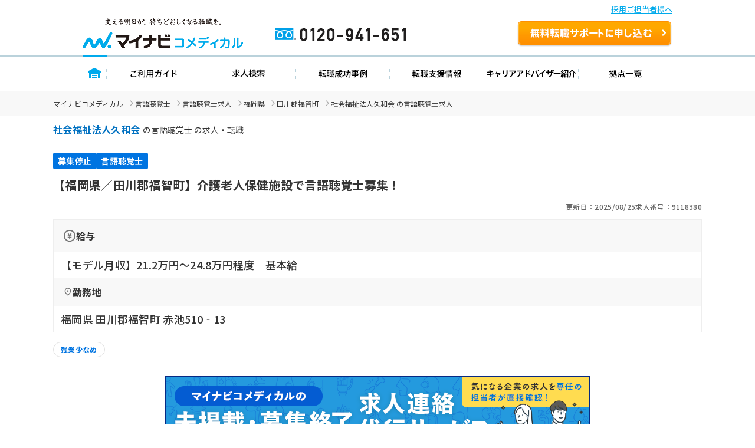

--- FILE ---
content_type: text/html; charset=UTF-8
request_url: https://co-medical.mynavi.jp/search/9118380/detail.php
body_size: 11963
content:

<!DOCTYPE html>
<html lang="ja">

<head>
  <meta charset="UTF-8">
  <meta name="viewport" content="width=device-width, initial-scale=1.0">
  <title> 社会福祉法人久和会 （福岡県田川郡福智町）の言語聴覚士求人・転職情報＜正社員＞｜マイナビコメディカル</title>
  <meta name="description" content=" 社会福祉法人久和会 の言語聴覚士求人・転職情報。正社員。【福岡県／田川郡福智町】介護老人保健施設で言語聴覚士募集！｜マイナビコメディカルは、医療介護従事者のため求人・転職情報を多数掲載。">
  <link rel="canonical" href="https://co-medical.mynavi.jp/search/9118380/detail.php">
  <link rel="alternate" media="only screen and (max-width: 640px)" href="https://co-medical.mynavi.jp/sp/search/9118380/detail.php" />

  <!-- 既存 CSS -->
  <link rel="stylesheet" href="/common/css/import.css">
  <link rel="stylesheet" href="/component/slick-1.8.1/css/slick.css">
  <link rel="stylesheet" href="https://cdnjs.cloudflare.com/ajax/libs/slick-carousel/1.9.0/slick-theme.css">
  <link rel="stylesheet" href="/common/css/global.css">
  <link rel="stylesheet" href="/common/css/style.css">
  <!-- /既存 CSS -->

  <!-- style -->
  <link rel="stylesheet" href="/search/detail/detail.css">
  <link rel="stylesheet" href="/search/detail/shame-detail.css">

  

  <!-- /style -->

  <!-- Google Fonts -->
  <link rel="icon" href="/common/img/favicon.ico">
  <link rel="preconnect" href="https://fonts.googleapis.com">
  <link rel="preconnect" href="https://fonts.gstatic.com" crossorigin>
  <link rel="preload" as="style" fetchpriority="high" href="https://fonts.googleapis.com/css2?family=Noto+Sans+JP:wght@100..900&display=swap" />
  <link rel="stylesheet" href="https://fonts.googleapis.com/css2?family=Noto+Sans+JP:wght@100..900&display=swap" />
  <!-- /Google Fonts -->
  <!-- Google Icon -->
  <link rel="stylesheet" href="https://fonts.googleapis.com/css2?family=Material+Symbols+Outlined:opsz,wght,FILL,GRAD@20..48,100..700,0..1,-50..200" />
  <!-- /Google Icon -->

  <!-- 例外 デンタルcss調整 -->
    <!-- 既存JS -->
  <script src="/common/js/jquery-1.10.2.js"></script>
  <script src="/component/slick-1.8.1/js/slick.min.js"></script>
  <script src="/search/js/detail.js"></script>
  <script src="/common/js/search.js" defer></script>
  <!-- /既存JS -->

  <script src="/search/detail/search-detail-slider.js" defer></script><!-- スライダー制御 -->
  <script src="/search/detail/search-detail-fixedButton.js" defer></script><!-- フッター固定 -->

  <!-- 構造化データ -->
  <script type="application/ld+json">
  {
  "@context":"https://schema.org","@type":"JobPosting",
  "baseSalary":
    {
    "@type": "MonetaryAmount",
    "currency": "JPY",
    "value": {
      "@type": "QuantitativeValue",
          "minValue": 212000,
      "maxValue": 248000,
          "unitText": "MONTH"
    }
  },
    "employmentType": ["FULL_TIME"],
  "identifier":{
    "@type":"PropertyValue",
    "name":" 社会福祉法人久和会 ",
    "value":"9118380"
  },
  "workHours": ["日勤 8時30分〜17時00分（休憩60分）"],
  "description":"【福岡県／田川郡福智町】介護老人保健施設で言語聴覚士募集！<br><br>▼募集事項<br>●給  与<br>【モデル月収】21.2万円〜24.8万円程度　基本給<br>●勤務地<br>福岡県 田川郡福智町 赤池510‐13<br>●最寄り駅<br>平成筑豊鉄道伊田線「ふれあい生力駅」(徒歩9分)<br>●就業時間<br>日勤 8時30分〜17時00分（休憩60分）<br>●雇用形態<br>正社員<br>●休日休暇<br>週休2日制、有給休暇、出産・育児休暇 ※初年度有給：10日<br>●施設種別<br>介護老人保健施設<br>●応募条件<br>■言語聴覚士免許<br><br>▼仕事内容<br>老健でのリハビリ業務です、デイケア兼務あり。<br><br>▼手当/福利厚生<br>【手    当】通勤手当 上限8,900円／月、住宅手当 規定あり<br>【福利厚生】雇用保険、労災保険、健康保険、厚生年金保険<br><br>▼ キャリアアドバイザーのイチオシコメント<br>福岡県田川郡福智町に位置する施設での求人です。<br>ご興味がある方はお気軽にご相談ください。<br><br>▼ 法人概要<br>社会福祉法人久和会<br>福岡県 田川郡福智町 赤池474番地の138<br>学園と介護老人保健施設笑寿の森の運営を中心とした社会福祉事業を展開しています。<br>誰もが本当に充実し、幸せに暮らせる福祉社会を久和会は目指しています。<br><br>▼  応募・ご利用の流れ<br>上部にある「応募: マイナビコメディカル」から求人詳細へ移動し、【この求人を問い合わせる】ボタンからご登録ください。",
  "datePosted":"2025-08-25",
  "validThrough":"2026-01-29",
  "hiringOrganization":{
    "@type":"Organization",
    "name":" 社会福祉法人久和会 ",
    "logo":"https://co-medical.mynavi.jp/common/img/work-logo-come.png"
  },
    "jobLocation": {
    "@type": "Place",
    "address": {
      "@type": "PostalAddress",
      "streetAddress":"赤池510‐13",
      "addressLocality":"田川郡福智町",
      "addressRegion":"福岡県",
      "addressCountry":"JP"
    }
  },
  "industry": ["言語聴覚士"],
  "image":"/common/img/st/0.png",
  "qualifications":"■言語聴覚士免許",
  "responsibilities":"【福岡県／田川郡福智町】介護老人保健施設で言語聴覚士募集！",
  "jobbenefits":  ["雇用保険", "労災保険", "健康保険", "厚生年金保険"],
  "title":"【言語聴覚士】介護老人保健施設"
}
  </script>
  <script type="application/ld+json">
  {
  "@context": "https://schema.org/",
  "@type": "BreadcrumbList",
  "itemListElement":
  [
          {
        "@type": "ListItem",
        "position": 0,
        "item":
        {
          "@id": "/",
          "name": "マイナビコメディカル"
        }
      }
      ,          {
        "@type": "ListItem",
        "position": 1,
        "item":
        {
          "@id": "/st/",
          "name": "言語聴覚士"
        }
      }
      ,          {
        "@type": "ListItem",
        "position": 2,
        "item":
        {
          "@id": "/search/30300141/",
          "name": "言語聴覚士求人"
        }
      }
      ,          {
        "@type": "ListItem",
        "position": 3,
        "item":
        {
          "@id": "/search/30300141/40/",
          "name": "福岡県"
        }
      }
      ,          {
        "@type": "ListItem",
        "position": 4,
        "item":
        {
          "@id": "/search/30300141/40-40610/",
          "name": "田川郡福智町"
        }
      }
      ,          {
        "@type": "ListItem",
        "position": 5,
        "item":
        {
          "@id": "/search/9118380/detail.php",
          "name": " 社会福祉法人久和会 の言語聴覚士求人"
        }
      }
            ]
}
  </script>
  <!-- /構造化データ -->

  <!-- naviplus -->
  <script type="text/javascript" src="//r4.snva.jp/javascripts/reco/2/sna.js?k=3eI8pB8q1jG03"></script>
  <script type="text/javascript">
    __snahost = "r4.snva.jp";
    recoConstructer({
    });
  </script>
  <!-- /naviplus -->

  <!-- 測定 -->
  <!-- Google Tag Manager -->
<script>(function(w,d,s,l,i){w[l]=w[l]||[];w[l].push({'gtm.start':
new Date().getTime(),event:'gtm.js'});var f=d.getElementsByTagName(s)[0],
j=d.createElement(s),dl=l!='dataLayer'?'&l='+l:'';j.async=true;j.src=
'https://www.googletagmanager.com/gtm.js?id='+i+dl;f.parentNode.insertBefore(j,f);
})(window,document,'script','dataLayer','GTM-W2WJ946');</script>
<!-- End Google Tag Manager -->
  <!-- /測定 -->
</head>

<body>
  <!-- 測定 -->
  <!-- Google Tag Manager (noscript) -->
<noscript><iframe src="https://www.googletagmanager.com/ns.html?id=GTM-W2WJ946"
height="0" width="0" style="display:none;visibility:hidden"></iframe></noscript>
<!-- End Google Tag Manager (noscript) -->
  <!-- /測定 -->

  <!-- [既存] ヘッダー -->
  
<link rel="stylesheet" type="text/css" media="all" href="/common/css/header.css" />
<script type="text/javascript" src="/common/js/header.js"></script>

<section id="Header">
  <div class="co-medical-t-header_band">
    <a href="/corporate/corporate.php">採用ご担当者様へ</a>
  </div>
  <div class="headerin">
    <div class="headerct clearfix">
            <p class="logo"><a href="/">
          <img src="/images/re/logo_2018.png" width="272" height="52" alt="マイナビコメディカル" />
      </a></p>
      <p class="btn"><a href="/entry/">無料転職サポートを申し込む</a></p>
      <p class="tel"><a href="/">0120-941-651</a></p>
    </div>
    </div>
    <div class="gnavbox">
        <ul class="clearfix">
            <li class="nav1 on"><a href="/">トップページ</a></li>
            <li class="nav2"><a href="/guide/">ご利用ガイド</a></li>
            <li class="nav3"><a href="/search/search.php">求人検索</a></li>
            <li class="nav4"><a href="/contents/usersvoice/">転職成功事例</a></li>
            <li class="nav5"><a href="/support/">転職支援情報</a></li>
            <li class="nav6"><a href="/advisers/advisers.php">キャリアアドバイザー紹介</a></li>
            <li class="nav7"><a href="/access/access.php">拠点一覧</a></li>
        </ul>
    </div>
</section>
  <!-- /.[既存] ヘッダー -->

  <!-- パンくず -->
  <div class="co-medical-c-breadcrumbs">
    <div class="co-medical-l-container">
      <ul class="co-medical-c-breadcrumbs-list">
                              <li><a href="/">マイナビコメディカル</a></li>
                                        <li><a href="/st/">言語聴覚士</a></li>
                                        <li><a href="/search/30300141/">言語聴覚士求人</a></li>
                                        <li><a href="/search/30300141/40/">福岡県</a></li>
                                        <li><a href="/search/30300141/40-40610/">田川郡福智町</a></li>
                                        <li> 社会福祉法人久和会 の言語聴覚士求人</li>
                        </ul>
    </div>
  </div>
  <!-- /.パンくず -->

  
    <!-- 求人カード -->
    <div class="co-medical-c-fv">
      <section>
        <div class="co-medical-c-fv-heading-primary">
          <div class="co-medical-l-container">
            <h1>
                              <a href="/search/co379905/" class="co-medical-c-content-link">
                  <span> 社会福祉法人久和会</span>
                </a>
                <span></span>
                                            の言語聴覚士                            の求人・転職
                          </h1>
          </div>
        </div>

        <div class="co-medical-l-container">

          <!-- 求人カード タグ -->
          <ul class="co-medical-c-fv-tags">
                                      <li class="co-medical-c-fv-tag"><span class="status-end">募集停止</span></li>
                                                      <li class="co-medical-c-fv-tag"><span>言語聴覚士</span></li>
                                    </ul>
          <!-- /.求人カード タグ -->
          <!-- 求人カード タイトル -->
          <h2 class="co-medical-c-fv-title">【福岡県／田川郡福智町】介護老人保健施設で言語聴覚士募集！</h2>
          <!-- /.求人カード タイトル -->
          <!-- 更新日&求人番号 -->
          <ul class="co-medical-c-fv-info">
            <li>更新日：2025/08/25</li>
            <li>求人番号：9118380</li>
          </ul>
          <!-- /.更新日&求人番号 -->
          <!-- 求人詳細テーブル -->
          <table class="co-medical-c-fv-table">
                          <tr>
                <th class="co-medical-c-fv-table_heading"><span class="salary">給与</span></th>
              </tr>
              <tr>
                <td class="co-medical-c-fv-table_cell --line-clamp-4">
                                                        <p>【モデル月収】21.2万円〜24.8万円程度　基本給</p>
                                                    </td>
              </tr>
                                      <tr>
                <th class="co-medical-c-fv-table_heading"><span class="location">勤務地</span></th>
              </tr>
              <tr>
                <td class="co-medical-c-fv-table_cell --line-clamp-3">
                  <p>福岡県 田川郡福智町 赤池510‐13</p>
                </td>
              </tr>
                      </table>
          <!-- /.求人詳細テーブル -->
          <!-- 求人ラベル -->
          <ul class="co-medical-c-labels">
    <li>
    <a href="/search/30300141/40/st/wk/ep/cf/02b4/" class="co-medical-c-label">
      残業少なめ    </a>
  </li>
  </ul>
          <!-- /.求人ラベル -->
        </div>
      </section>

              <!-- 募集停止時 表示 -->
        <div class="co-medical-l-container">
          <div class="co-medical-c-over">
            <a href="/special/approach/" class="co-medical-c-over_bnr">
              <img src="/images/approach_top_banner_720x130.png" alt="マイナビコメディカルの未掲載・募集終了求人連絡代行サービス 気になる企業の求人を専任の担当者が直接確認！">
            </a>
            <div class="co-medical-c-over_text">
              <p>こちらの求人は募集を停止しております。<br>最新の募集状況の確認も承ります。</p>
            </div>
          </div>
        </div>
        <!-- /.募集停止時 表示 -->
      
      <!-- CVボタン -->
      <div class="co-medical-c-cv-wrapper">
        <!-- お気に入り保存 -->
        <div class="co-medical-c-cv-favoriteButton">
          <button class="co-medical-c-favoriteButton js-favoriteButton not-checked" type="button" aria-pressed="false"
  onclick="save();searchCheck('9118380');$('.co-medical-c-favoriteButton.not-checked').each(function(){ $('.co-medical-c-favoriteButton.not-checked').hide(); });$('.co-medical-c-favoriteButton.is-checked').each(function(){ $('.co-medical-c-favoriteButton.is-checked').show(); });"
  style="">
  <span class="material-symbols-outlined">star</span><span class="js-favoriteButton_text co-medical-c-favoriteButton_text">保存する</span>
</button>
<button class="co-medical-c-favoriteButton js-favoriteButton is-checked" type="button" aria-pressed="true"
  onclick="searchCheckDel(9118380);$('.co-medical-c-favoriteButton.is-checked').each(function(){ $('.co-medical-c-favoriteButton.is-checked').hide(); });$('.co-medical-c-favoriteButton.not-checked').each(function(){ $('.co-medical-c-favoriteButton.not-checked').show(); });"
  style="display:none;">
  <span class="material-symbols-outlined">star</span><span class="js-favoriteButton_text co-medical-c-favoriteButton_text">保存済み</span>
</button>
        </div>
        <!-- 問い合わせボタン -->
        <div class="co-medical-c-cv --middle">
          <a href="/entry/?recruitno=9118380,9828626" class="co-medical-c-cv-button">
  <div class="co-medical-c-cv-button_text co-medical-c-arrow_right">
    最新の募集状況を問い合わせる  </div>
</a>
        </div>
      </div>
      <!-- /.CVボタン -->
      <!-- /.求人カード  -->

              <div class="co-medical-l-container">
          <!-- この求人と近いエリアの求人 -->
          <section class="co-medical-c-nearby-area">
            <h2 class="co-medical-c-nearby-area-heading">この求人と近いエリアの求人</h2>
            <div class="js-co-medical-c-slider co-medical-c-nearby-area-slider">
                              <a href="/search/10136165/detail.php" class="co-medical-c-nearby-area-card">
                  <div class="co-medical-c-nearby-area-card_heading">
                    <div class="co-medical-c-nearby-area-card-thumbnail">
                      <img src="/common/img/st/5.png" alt="" loading="lazy" width="112" height="84">
                    </div>
                    <div class="co-medical-c-nearby-area-card-title">
                      <h3>【福岡県／田川郡福智町】介護老人保健施設で言語聴覚士募集！＜パート＞</h3>
                    </div>
                  </div>
                  <div class="co-medical-c-nearby-area-card_detail">
                                          <div class="co-medical-c-nearby-area-card_salary">
                        <p>【その他】1200円 ～ 1500円</p>
                      </div>
                                                              <div class="co-medical-c-nearby-area-card_access">
                        <p>平成筑豊鉄道伊田線「ふれあい生力駅」（徒歩9分）</p>
                      </div>
                                      </div>
                </a>
                              <a href="/search/9118303/detail.php" class="co-medical-c-nearby-area-card">
                  <div class="co-medical-c-nearby-area-card_heading">
                    <div class="co-medical-c-nearby-area-card-thumbnail">
                      <img src="/common/img/st/3.png" alt="" loading="lazy" width="112" height="84">
                    </div>
                    <div class="co-medical-c-nearby-area-card-title">
                      <h3>【福岡県／田川郡福智町】訪問看護ステーションで言語聴覚士募集！</h3>
                    </div>
                  </div>
                  <div class="co-medical-c-nearby-area-card_detail">
                                          <div class="co-medical-c-nearby-area-card_salary">
                        <p>【月収】25.5万円 ～ 程度　諸手当込</p>
                      </div>
                                                              <div class="co-medical-c-nearby-area-card_access">
                        <p>平成筑豊鉄道伊田線「赤池(福岡)駅」（徒歩5分）</p>
                      </div>
                                      </div>
                </a>
                          </div>
          </section>
          <!-- この求人と近いエリアの求人 -->
        </div>
      
      <!-- この求人のポイント -->
      
              <!-- キャリアアドバイザーコメント -->
        <section class="co-medical-c-box --advisor">
          <div class="co-medical-c-box_head">
            <h3>キャリアアドバイザーコメント</h3>
          </div>
          <div class="co-medical-c-box_body">
            <img src="/common/img/illust-advisor.svg" loading="lazy" width="46" height="45" alt="">
            <p>福岡県田川郡福智町に位置する施設での求人です。
ご興味がある方はお気軽にご相談ください。</p>
          </div>
        </section>
        <!-- /.キャリアアドバイザーコメント -->
      
      
    </div>
    <!-- /.co-medical-l-container -->

    <!-- ページ内スクロールリンク -->
    <div class="co-medical-l-container">
      <div class="co-medical-c-pageLink">
        <ul class="co-medical-c-pageLink-list">
          <li>
            <a href="#job-summary">求人概要</a>
          </li>
          <li>
            <a href="#company-summary">会社概要</a>
          </li>
                  <li>
            <a href="#application-process">応募方法</a>
          </li>
                </ul>
      </div>
    </div>

    <!-- 求人概要 -->
    <section id="job-summary" class="co-medical-c-content">
      <div class="co-medical-l-container co-medical-c-shadow">
        <div class="co-medical-c-content_head">
          <h2>求人概要</h2>
        </div>
        <div class="co-medical-c-content_body">
          <table class="co-medical-c-content_table">
                          <tr>
                <th>仕事内容</th>
                <td>
                                    <p>老健でのリハビリ業務です、デイケア兼務あり。</p>
                </td>
              </tr>
                                      <tr>
                <th>雇用形態</th>
                <td>
                  <p>正社員</p>
                </td>
              </tr>
                                      <tr>
                <th>給与</th>
                <td>
                                                        <p>【モデル月収】21.2万円〜24.8万円程度　基本給</p>
                                                    </td>
              </tr>
                                      <tr>
                <th>給与備考</th>
                <td>
                  <p>■昇給：年1回
■賞与：年2回　計4.0ヶ月分（2020年実績）</p>
                </td>
              </tr>
                                      <tr>
                <th>手当</th>
                <td>
                  <p>通勤手当 上限8,900円／月、住宅手当 規定あり</p>
                </td>
              </tr>
                                                  <tr>
                <th>手当・福利厚生備考</th>
                <td>
                  <p>※退職金制度あり（勤続2年以上）</p>
                </td>
              </tr>
                                      <tr>
                <th>勤務地</th>
                <td>
                                      <p><a class="co-medical-c-summaryLink" href="/search/30300141/40-40610/">福岡県 田川郡福智町</a> 赤池510‐13</p>
                                          <a
                        href="/search/detailed-map.php?address=%E7%A6%8F%E5%B2%A1%E7%9C%8C%20%E7%94%B0%E5%B7%9D%E9%83%A1%E7%A6%8F%E6%99%BA%E7%94%BA%20%E8%B5%A4%E6%B1%A0510%E2%80%9013"
                        target="_blank"
                        class="co-medical-c-content-mapLink co-medical-c-open_in_new">
                        マップを見る
                      </a>
                                                      </td>
              </tr>
                                      <tr>
                <th>最寄り駅</th>
                <td>
                                                      <p>平成筑豊鉄道伊田線「<a class="co-medical-c-summaryLink" href="/search/30300141/ar/8044/">ふれあい生力駅</a>」(徒歩9分)</p>
                </td>
              </tr>
                                      <tr>
                <th>就業時間</th>
                <td>
                  <ul class="co-medical-c-labels">
    <li>
    <a href="/search/30300141/40/st/wk/ep/cf/02b4/" class="co-medical-c-label">
      残業少なめ    </a>
  </li>
  </ul>
                  <p>日勤 8時30分〜17時00分（休憩60分）</p>
                </td>
              </tr>
                                                  <tr>
                <th>休日休暇</th>
                <td>
                                    <p>週休2日制、有給休暇、出産・育児休暇 ※初年度有給：10日</p>
                </td>
              </tr>
                                                  <tr>
                <th>各種保険</th>
                <td>
                  <p>雇用保険、労災保険、健康保険、厚生年金保険</p>
                </td>
              </tr>
                                      <tr>
                <th>経験・スキル</th>
                <td>
                                    <p>■言語聴覚士免許</p>
                </td>
              </tr>
                                                  <tr>
                <th>施設種別</th>
                <td>
                  <p>介護老人保健施設</p>
                </td>
              </tr>
                      </table>
        </div>
      </div>
    </section>
    <!-- /.求人概要 -->

    <div class="co-medical-l-container">
              <!-- 募集停止時 表示 -->
        <div class="co-medical-c-over">
          <a href="/special/approach/" class="co-medical-c-over_bnr">
            <img src="/images/approach_top_banner_720x130.png" alt="マイナビコメディカルの未掲載・募集終了求人連絡代行サービス 気になる企業の求人を専任の担当者が直接確認！" loading="lazy" width="720" height="130">
          </a>
          <div class="co-medical-c-over_text">
            <p>こちらの求人は募集を停止しております。<br>最新の募集状況の確認も承ります。</p>
          </div>
        </div>
        <!-- /.募集停止時 表示 -->
            <!-- CVボタン（アドバイザー有り） -->
      <div class="co-medical-c-cv-wrapper co-medical-u-mt-lg">
        <div class="co-medical-c-cv --large">
          <div class="co-medical-c-cv-bubble-wrap">
            <img src="/common/img/illust-cvButton-advisor-woman.svg" alt="" loading="lazy" width="70" height="75">
            <div class="co-medical-c-cv-bubble">
              <p>業界専任のキャリアアドバイザーが<br><span class="co-medical-c-cv-bubble_highlight">リアルな求人情報</span>をお伝えします</p>
            </div>
          </div>
          <a href="/entry/?recruitno=9118380,9828626" class="co-medical-c-cv-button">
  <div class="co-medical-c-cv-button_text co-medical-c-arrow_right">
    最新の募集状況を問い合わせる  </div>
</a>
        </div>
      </div>
      <!-- /.CVボタン（アドバイザー有り） -->
    </div>

    <!-- 会社概要 -->
    <section id="company-summary" class="co-medical-c-content">
      <div class="co-medical-l-container co-medical-c-shadow">
        <div class="co-medical-c-content_head">
          <h2>会社概要</h2>
        </div>
        <div class="co-medical-c-content_body">
          <table class="co-medical-c-content_table">
            <tr>
              <td colspan="2">
                                  <a href="/search/co379905/" class="co-medical-c-content-link"> 社会福祉法人久和会</a>
                                                  <img src="/common/img/st/0.png" alt="" class="co-medical-c-content_img" loading="lazy" width="200" height="150">
                              </td>
            </tr>
                          <tr>
                <th>所在地</th>
                <td>
                  <p>本社：福岡県 田川郡福智町 赤池474番地の138</p>
                </td>
              </tr>
                                      <tr>
                <th>会社概要</th>
                <td>
                  <p>障がい者支援施設と介護老人保健施設の運営を中心とした社会福祉事業を展開</p>
                </td>
              </tr>
                                                  <tr>
                <th>特色</th>
                <td>
                  <p>学園と介護老人保健施設笑寿の森の運営を中心とした社会福祉事業を展開しています。
誰もが本当に充実し、幸せに暮らせる福祉社会を久和会は目指しています。</p>
                </td>
              </tr>
                      </table>
                      <div>
              <a href="/search/co379905/" class="co-medical-c-jobDetail-primary-button co-medical-c-arrow_right">この会社のほかの求人をもっと見る</a>
            </div>
                  </div>
      </div>
    </section>
    <!-- /.会社概要 -->

    <!-- ステップ式エントリーフォーム -->
    <div class="co-medical-l-container">
          </div>
    <!-- /.ステップ式エントリーフォーム -->

    <!-- 応募方法・ご利用の流れ -->
      <section id="application-process" class="co-medical-c-content">
      <div class="co-medical-l-container co-medical-c-shadow">
        <div class="co-medical-c-content_head">
          <h2>応募方法・ご利用の流れ</h2>
        </div>
        <div class="co-medical-c-content_body">
          <p>マイナビコメディカルの転職サポートを通じて、気になる求人を紹介させていただきます。</p>
          <div class="co-medical-c-flow">
            <ul class="co-medical-c-flow-list">
              <li>
                <img src="/common/img/appli-flow__step01.webp" alt="STEP 01 無料お申込み" loading="lazy" width="150" height="171">
                <p>登録フォームから1分ほどでご入力いただけます！</p>
              </li>
              <li>
                <img src="/common/img/appli-flow__step02.webp" alt="STEP 02 ヒアリング" loading="lazy" width="150" height="171">
                <p>ご登録後、アドバイザーが転職のご希望を伺います</p>
              </li>
              <li>
                <img src="/common/img/appli-flow__step03.webp" alt="STEP 03 求人のご紹介" loading="lazy" width="150" height="171">
                <p>豊富な求人情報から、あなたに合った求人をご紹介</p>
              </li>
              <li>
                <img src="/common/img/appli-flow__step04.webp" alt="STEP 04 書類作成・面接対策" loading="lazy" width="150" height="170">
                <p>応募書類の添削や面接対策も徹底サポート</p>
              </li>
              <li>
                <img src="/common/img/appli-flow__step05.webp" alt="STEP 05 面接" loading="lazy" width="150" height="171">
                <p>面接が不安な方へ、面接への同席も行っています</p>
              </li>
              <li>
                <img src="/common/img/appli-flow__step06.webp" alt="STEP 06 内定・入職アフターフォロー" loading="lazy" width="150" height="171">
                <p>年収交渉や入社日調整まで、内定後もバックアップ</p>
              </li>
            </ul>
          </div>
          <div>
            <a href="/flow/" class="co-medical-c-jobDetail-primary-button co-medical-c-arrow_right">マンガでわかる！ご利用の流れはこちら</a>
          </div>
        </div>
      </div>
    </section>
      <!-- /.応募方法・ご利用の流れ -->

    <!-- よくあるご質問 -->
      <section class="co-medical-c-content">
      <div class="co-medical-l-container co-medical-c-shadow">
        <div class="co-medical-c-content_head">
          <h2>よくあるご質問</h2>
        </div>
        <div class="co-medical-c-content_body">
          <div class="co-medical-c-qa">
            <details class="js-accordion">
              <summary class="co-medical-c-qa_question">
                <span class="co-medical-c-qa_questionHead">Q</span><span class="co-medical-c-qa_questionText">このページから問い合わせをすると、すぐに病院や施設に個人情報が渡されてしまいますか？</span>
              </summary>
              <div class="co-medical-c-qa_answer">
                <span class="co-medical-c-qa_answerHead">A</span>
                <p>
                  マイナビコメディカルへのお問い合わせになりますので、お問い合わせ後すぐに求人掲載元へ情報をお渡しすることはございません。ご本人様より応募の意志を伺ってから改めて応募となります。<br>
                  お預かりしているすべての個人データは許可なく、企業・医療機関側に開示したり、第三者に提供することは一切ありませんのでご安心ください。
                </p>
              </div>
            </details>

            <details class="js-accordion">
              <summary class="co-medical-c-qa_question">
                <span class="co-medical-c-qa_questionHead">Q</span><span class="co-medical-c-qa_questionText">現職の求人も見つけたのですが、問い合わせすることで現職に転職活動をしていることが知られてしまいますか？</span>
              </summary>
              <div class="co-medical-c-qa_answer">
                <span class="co-medical-c-qa_answerHead">A</span>
                <p>転職サポートにお申し込みいただく際に入力いただいた情報は、応募先以外にお渡しすることはございませんのでご安心ください。また、求人掲載元の病院や施設が登録者の情報を自由に閲覧することもございません。</p>
              </div>
            </details>

            <details class="js-accordion">
              <summary class="co-medical-c-qa_question">
                <span class="co-medical-c-qa_questionHead">Q</span><span class="co-medical-c-qa_questionText">マイナビコメディカルの登録するメリットはなんですか？</span>
              </summary>
              <div class="co-medical-c-qa_answer">
                <span class="co-medical-c-qa_answerHead">A</span>
                <p>職場の雰囲気や実際の残業時間などの情報提供はもちろん、希望勤務地や希望年収などの条件をお伝えいただくことで他の求人をご紹介することも可能です。面接の日程調整や条件交渉なども代行するので、効率的に転職活動がしたい方におすすめです。</p>
              </div>
            </details>
          </div>
        </div>
      </div>
    </section>
      <!-- /.よくあるご質問 -->

    <div class="co-medical-l-container">
              <!-- 募集停止時 表示 -->
        <div class="co-medical-c-over">
          <a href="/special/approach/" class="co-medical-c-over_bnr">
            <img src="/images/approach_top_banner_720x130.png" alt="マイナビコメディカルの未掲載・募集終了求人連絡代行サービス 気になる企業の求人を専任の担当者が直接確認！" loading="lazy" width="720" height="130">
          </a>
          <div class="co-medical-c-over_text">
            <p>こちらの求人は募集を停止しております。<br>最新の募集状況の確認も承ります。</p>
          </div>
        </div>
        <!-- /.募集停止時 表示 -->
            <!-- CVボタン -->
      <div class="co-medical-c-cv-wrapper">
        <!-- お気に入り保存 -->
        <div class="co-medical-c-cv-favoriteButton">
          <button class="co-medical-c-favoriteButton js-favoriteButton not-checked" type="button" aria-pressed="false"
  onclick="save();searchCheck('9118380');$('.co-medical-c-favoriteButton.not-checked').each(function(){ $('.co-medical-c-favoriteButton.not-checked').hide(); });$('.co-medical-c-favoriteButton.is-checked').each(function(){ $('.co-medical-c-favoriteButton.is-checked').show(); });"
  style="">
  <span class="material-symbols-outlined">star</span><span class="js-favoriteButton_text co-medical-c-favoriteButton_text">保存する</span>
</button>
<button class="co-medical-c-favoriteButton js-favoriteButton is-checked" type="button" aria-pressed="true"
  onclick="searchCheckDel(9118380);$('.co-medical-c-favoriteButton.is-checked').each(function(){ $('.co-medical-c-favoriteButton.is-checked').hide(); });$('.co-medical-c-favoriteButton.not-checked').each(function(){ $('.co-medical-c-favoriteButton.not-checked').show(); });"
  style="display:none;">
  <span class="material-symbols-outlined">star</span><span class="js-favoriteButton_text co-medical-c-favoriteButton_text">保存済み</span>
</button>
        </div>
        <!-- 問い合わせボタン -->
        <div class="co-medical-c-cv --middle">
          <a href="/entry/?recruitno=9118380,9828629" class="co-medical-c-cv-button">
  <div class="co-medical-c-cv-button_text co-medical-c-arrow_right">
    似ている求人を紹介してもらう  </div>
</a>
        </div>
      </div>
      <!-- /.CVボタン -->

      <!-- デンタルエージェントサポート -->
            <!-- //デンタルエージェントサポート -->
    </div>

    <!-- [既存]イメージに合いませんでしたか？ -->
      <div class="co-medical-l-container">
      <div class="detail-recommend-offer">
        <div class="detail-recommend_ttl">
          <h2>イメージに合いませんでしたか？似た条件の求人も見てみましょう</h2>
        </div>
        <div id="recommend-offer-view"></div>
        <div id="nearly-offer-view"></div>
        <div id="corporate-offer-view"></div>
        <div id="history-offer-view"></div>
        <div class="p-history-nothing-recently-button sp">
          <div>
            <a href="/recently/" class="c-conditionSearch-button c-conditionSearch-button-top">
              <span>最近見た求人一覧</span>
            </a>
          </div>
        </div>
      </div>
    </div>
    <!-- /.[既存]イメージに合いませんでしたか？ -->
      <!-- [既存]お電話でのお問い合わせはこちら -->
      <section class="detContact_wrap">
      <div class="co-medical-l-container">
        <div class="detContact_ttl">
          <h2 class="detContact-ttl">お電話でのお問い合わせはこちら</h2>
        </div>
        <div class="detContact_in">
          <p class="detContact-tel"><a href="tel:0120941651">0120-941-651</a></p>
          <p class="detContact-txt">
            担当のキャリアアドバイザーが<br>
                          この求人の詳細についてご案内いたします
                      </p>
          <div class="detContact_list">
            <dl>
              <dt>お問い合わせ求人番号</dt>
              <dd class="is-ctr">
                <p class="detContact-num">9118380</p>
              </dd>
            </dl>
            <dl>
              <dt>募集先名称</dt>
              <dd>
                <p class="detContact-name"> 社会福祉法人久和会 の言語聴覚士</p>
              </dd>
            </dl>
            <dl class="is-ver2">
              <dt>お問い合わせ例</dt>
              <dd>
                <p class="detContact-stx">「求人番号9118380に興味があるので、詳細を教えていただけますか？」<br>「残業が少なめの病院をJR○○線の沿線で探していますが、おすすめの病院はありますか？」<br>「訪問リハビリの募集を都内で探しています。マイナビコメディカルに載っている○○○○○以外におすすめの求人はありますか？」</p>
              </dd>
            </dl>
          </div>
        </div>
      </div>
    </section>
      <!-- /.[既存]お電話でのお問い合わせはこちら -->

    <!-- [既存]内部リンク -->
    <div class="co-medical-l-container">
      
<div class="re_search">
    <div class="title">福岡県の言語聴覚士求人を市区町村で探す</div>
    <div class="re_search__wrapper">
        <a class="re_search__item" href="/search/30300141/40-40130/"><span>福岡市</span></a>
        <a class="re_search__item" href="/search/30300141/40-40131/"><span>福岡市東区</span></a>
        <a class="re_search__item" href="/search/30300141/40-40132/"><span>福岡市博多区</span></a>
        <a class="re_search__item" href="/search/30300141/40-40133/"><span>福岡市中央区</span></a>
        <a class="re_search__item" href="/search/30300141/40-40134/"><span>福岡市南区</span></a>
        <a class="re_search__item" href="/search/30300141/40-40135/"><span>福岡市西区</span></a>
        <a class="re_search__item" href="/search/30300141/40-40136/"><span>福岡市城南区</span></a>
        <a class="re_search__item" href="/search/30300141/40-40137/"><span>福岡市早良区</span></a>
        <a class="re_search__item" href="/search/30300141/40-40100/"><span>北九州市</span></a>
        <a class="re_search__item" href="/search/30300141/40-40101/"><span>北九州市門司区</span></a>
        <a class="re_search__item" href="/search/30300141/40-40103/"><span>北九州市若松区</span></a>
        <a class="re_search__item" href="/search/30300141/40-40105/"><span>北九州市戸畑区</span></a>
        <a class="re_search__item" href="/search/30300141/40-40106/"><span>北九州市小倉北区</span></a>
        <a class="re_search__item" href="/search/30300141/40-40107/"><span>北九州市小倉南区</span></a>
        <a class="re_search__item" href="/search/30300141/40-40108/"><span>北九州市八幡東区</span></a>
        <a class="re_search__item" href="/search/30300141/40-40109/"><span>北九州市八幡西区</span></a>
        <a class="re_search__item" href="/search/30300141/40-40202/"><span>大牟田市</span></a>
        <a class="re_search__item" href="/search/30300141/40-40203/"><span>久留米市</span></a>
        <a class="re_search__item" href="/search/30300141/40-40204/"><span>直方市</span></a>
        <a class="re_search__item" href="/search/30300141/40-40205/"><span>飯塚市</span></a>
        <a class="re_search__item" href="/search/30300141/40-40206/"><span>田川市</span></a>
        <a class="re_search__item" href="/search/30300141/40-40207/"><span>柳川市</span></a>
        <a class="re_search__item" href="/search/30300141/40-40210/"><span>八女市</span></a>
        <a class="re_search__item" href="/search/30300141/40-40211/"><span>筑後市</span></a>
        <a class="re_search__item" href="/search/30300141/40-40212/"><span>大川市</span></a>
        <a class="re_search__item" href="/search/30300141/40-40213/"><span>行橋市</span></a>
        <span class="grayout">豊前市</span>
        <a class="re_search__item" href="/search/30300141/40-40215/"><span>中間市</span></a>
        <a class="re_search__item" href="/search/30300141/40-40216/"><span>小郡市</span></a>
        <a class="re_search__item" href="/search/30300141/40-40217/"><span>筑紫野市</span></a>
        <a class="re_search__item" href="/search/30300141/40-40218/"><span>春日市</span></a>
        <a class="re_search__item" href="/search/30300141/40-40219/"><span>大野城市</span></a>
        <a class="re_search__item" href="/search/30300141/40-40220/"><span>宗像市</span></a>
        <a class="re_search__item" href="/search/30300141/40-40221/"><span>太宰府市</span></a>
        <a class="re_search__item" href="/search/30300141/40-40223/"><span>古賀市</span></a>
        <a class="re_search__item" href="/search/30300141/40-40224/"><span>福津市</span></a>
        <a class="re_search__item" href="/search/30300141/40-40225/"><span>うきは市</span></a>
        <a class="re_search__item" href="/search/30300141/40-40226/"><span>宮若市</span></a>
        <a class="re_search__item" href="/search/30300141/40-40227/"><span>嘉麻市</span></a>
        <a class="re_search__item" href="/search/30300141/40-40228/"><span>朝倉市</span></a>
        <a class="re_search__item" href="/search/30300141/40-40229/"><span>みやま市</span></a>
        <a class="re_search__item" href="/search/30300141/40-40230/"><span>糸島市</span></a>
        <a class="re_search__item" href="/search/30300141/40-40305/"><span>那珂川市</span></a>
        <a class="re_search__item" href="/search/30300141/40-40341/"><span>糟屋郡宇美町</span></a>
        <a class="re_search__item" href="/search/30300141/40-40342/"><span>糟屋郡篠栗町</span></a>
        <a class="re_search__item" href="/search/30300141/40-40343/"><span>糟屋郡志免町</span></a>
        <a class="re_search__item" href="/search/30300141/40-40344/"><span>糟屋郡須惠町</span></a>
        <a class="re_search__item" href="/search/30300141/40-40345/"><span>糟屋郡新宮町</span></a>
        <span class="grayout">糟屋郡久山町</span>
        <a class="re_search__item" href="/search/30300141/40-40349/"><span>糟屋郡粕屋町</span></a>
        <span class="grayout">遠賀郡芦屋町</span>
        <span class="grayout">遠賀郡水巻町</span>
        <a class="re_search__item" href="/search/30300141/40-40383/"><span>遠賀郡岡垣町</span></a>
        <a class="re_search__item" href="/search/30300141/40-40384/"><span>遠賀郡遠賀町</span></a>
        <a class="re_search__item" href="/search/30300141/40-40401/"><span>鞍手郡小竹町</span></a>
        <span class="grayout">鞍手郡鞍手町</span>
        <span class="grayout">嘉穂郡桂川町</span>
        <span class="grayout">朝倉郡筑前町</span>
        <span class="grayout">朝倉郡東峰村</span>
        <a class="re_search__item" href="/search/30300141/40-40503/"><span>三井郡大刀洗町</span></a>
        <span class="grayout">三潴郡大木町</span>
        <span class="grayout">八女郡黒木町</span>
        <span class="grayout">八女郡立花町</span>
        <a class="re_search__item" href="/search/30300141/40-40544/"><span>八女郡広川町</span></a>
        <span class="grayout">八女郡矢部村</span>
        <span class="grayout">八女郡星野村</span>
        <span class="grayout">田川郡香春町</span>
        <span class="grayout">田川郡添田町</span>
        <span class="grayout">田川郡糸田町</span>
        <a class="re_search__item" href="/search/30300141/40-40605/"><span>田川郡川崎町</span></a>
        <span class="grayout">田川郡大任町</span>
        <span class="grayout">田川郡赤村</span>
        <a class="re_search__item" href="/search/30300141/40-40610/"><span>田川郡福智町</span></a>
        <a class="re_search__item" href="/search/30300141/40-40621/"><span>京都郡苅田町</span></a>
        <a class="re_search__item" href="/search/30300141/40-40625/"><span>京都郡みやこ町</span></a>
        <span class="grayout">築上郡吉富町</span>
        <span class="grayout">築上郡上毛町</span>
        <span class="grayout">築上郡築上町</span>
    </div>
</div>
<div class="re_search">
    <div class="title">福岡県の言語聴覚士求人を路線で探す</div>
    <div class="re_search__wrapper">
        <a class="re_search__item" href="/search/30300141/ar/40P133001/"><span>福岡市地下鉄空港線</span></a>
        <a class="re_search__item" href="/search/30300141/ar/40P133002/"><span>福岡市地下鉄箱崎線</span></a>
        <a class="re_search__item" href="/search/30300141/ar/40P133003/"><span>福岡市地下鉄七隈線</span></a>
        <a class="re_search__item" href="/search/30300141/ar/40J006002/"><span>ＪＲ鹿児島本線(門司港－八代)(福岡県)</span></a>
        <a class="re_search__item" href="/search/30300141/ar/40J004017/"><span>ＪＲ山陽本線(神戸－門司)(福岡県)</span></a>
        <a class="re_search__item" href="/search/30300141/ar/40J006018/"><span>ＪＲ日豊本線(福岡県)</span></a>
        <a class="re_search__item" href="/search/30300141/ar/40J004058/"><span>ＪＲ博多南線</span></a>
        <a class="re_search__item" href="/search/30300141/ar/40J006005/"><span>ＪＲ篠栗線</span></a>
        <a class="re_search__item" href="/search/30300141/ar/40J006014/"><span>ＪＲ筑肥線(姪浜－西唐津)(福岡県)</span></a>
        <a class="re_search__item" href="/search/30300141/ar/40J006022/"><span>ＪＲ筑豊本線</span></a>
        <a class="re_search__item" href="/search/30300141/ar/40J006016/"><span>ＪＲ久大本線(福岡県)</span></a>
        <a class="re_search__item" href="/search/30300141/ar/40J006019/"><span>ＪＲ日田彦山線(福岡県)</span></a>
        <a class="re_search__item" href="/search/30300141/ar/40J006023/"><span>ＪＲ後藤寺線</span></a>
        <a class="re_search__item" href="/search/30300141/ar/40J006004/"><span>ＪＲ香椎線</span></a>
        <a class="re_search__item" href="/search/30300141/ar/40P086001/"><span>西鉄天神大牟田線</span></a>
        <a class="re_search__item" href="/search/30300141/ar/40P086004/"><span>西鉄貝塚線</span></a>
        <a class="re_search__item" href="/search/30300141/ar/40P086002/"><span>西鉄太宰府線</span></a>
        <a class="re_search__item" href="/search/30300141/ar/40P086003/"><span>西鉄甘木線</span></a>
        <a class="re_search__item" href="/search/30300141/ar/40P029001/"><span>甘木鉄道(福岡県)</span></a>
        <a class="re_search__item" href="/search/30300141/ar/40P135001/"><span>平成筑豊鉄道伊田線</span></a>
        <a class="re_search__item" href="/search/30300141/ar/40P150001/"><span>平成筑豊鉄道糸田線</span></a>
        <a class="re_search__item" href="/search/30300141/ar/40P150002/"><span>平成筑豊鉄道田川線</span></a>
        <a class="re_search__item" href="/search/30300141/ar/40P140001/"><span>北九州都市モノレール小倉線</span></a>
        <a class="re_search__item" href="/search/30300141/ar/40P102001/"><span>筑豊電気鉄道</span></a>
    </div>
</div>
<div class="re_search">
    <div class="title">福岡県の言語聴覚士求人を仕事内容で探す</div>
    <div class="re_search__wrapper">
            <a class="re_search__item" href="/search/30300141/40/st/1001,1002,1003,1004,1011/"><span>病院</span></a>
            <a class="re_search__item" href="/search/30300141/40/st/1006/"><span>介護福祉施設</span></a>
            <a class="re_search__item" href="/search/30300141/40/st/1005/"><span>クリニック</span></a>
            <a class="re_search__item" href="/search/30300141/40/st/1007/"><span>訪問リハビリ(在宅医療)</span></a>
            <a class="re_search__item" href="/search/30300141/40/st/1008/"><span>企業</span></a>
            <a class="re_search__item" href="/search/30300141/40/st/4001/"><span>保育園</span></a>
            <a class="re_search__item" href="/search/30300141/40/st/10120003,40010012,10060304/"><span>小児リハビリ</span></a>
        <span class="grayout">整骨院</span>
        <span class="grayout">接骨院</span>
        <span class="grayout">訪問マッサージ</span>
        <span class="grayout">薬局・ドラッグストア</span>
            <a class="re_search__item" href="/search/30300141/40/st/1009/"><span>その他</span></a>
    </div>
</div>
<div class="re_search">
    <div class="title">福岡県の言語聴覚士求人を雇用形態で探す</div>
    <div class="re_search__wrapper">
            <a class="re_search__item" href="/search/30300141/40/st/wk/010001,010005/"><span>正社員(正職員)</span></a>
            <a class="re_search__item" href="/search/30300141/40/st/wk/010003,010006/"><span>契約社員(職員)</span></a>
            <a class="re_search__item" href="/search/30300141/40/st/wk/010007/"><span>非常勤・パート</span></a>
            <a class="re_search__item" href="/search/30300141/40/st/wk/010004/"><span>その他</span></a>
    </div>
</div>
<div class="re_search">
    <div class="title">福岡県の言語聴覚士求人をこだわり条件で探す</div>
    <div class="re_search__wrapper">
        <span class="grayout">管理職求人</span>
        <a class="re_search__item" href="/search/30300141/40/st/wk/ep/cf/K2500001/"><span>駅から徒歩5分以内</span></a>
        <a class="re_search__item" href="/search/30300141/40/st/wk/ep/cf/K2500002/"><span>駅から徒歩10分以内</span></a>
        <a class="re_search__item" href="/search/30300141/40/st/wk/ep/cf/K2600001/"><span>車通勤可</span></a>
        <a class="re_search__item" href="/search/30300141/40/st/wk/ep/cf/02b2/"><span>未経験OK</span></a>
        <a class="re_search__item" href="/search/30300141/40/st/wk/ep/cf/02b3/"><span>新卒OK</span></a>
        <a class="re_search__item" href="/search/30300141/40/st/wk/ep/cf/02b4/"><span>残業少なめ</span></a>
        <a class="re_search__item" href="/search/30300141/40/st/wk/ep/cf/02b6/"><span>寮・借り上げ</span></a>
        <a class="re_search__item" href="/search/30300141/40/st/wk/ep/cf/02b7/"><span>住宅手当・補助</span></a>
        <a class="re_search__item" href="/search/30300141/40/st/wk/ep/cf/02b8/"><span>託児所・育児補助</span></a>
        <a class="re_search__item" href="/search/30300141/40/st/wk/ep/cf/02ba/"><span>土日祝休</span></a>
        <span class="grayout">無資格 OK</span>
        <a class="re_search__item" href="/search/30300141/40/st/wk/ep/cf/0301/"><span>積極採用中</span></a>
        <a class="re_search__item" href="/search/30300141/40/st/wk/ep/cf/0306/"><span>WEB面接OK</span></a>
        <a class="re_search__item" href="/search/30300141/40/st/wk/ep/cf/02bs/"><span>2026年4月入職可</span></a>
        <span class="grayout">夏～秋入職可</span>
        <span class="grayout">1月入職可</span>
    </div>
</div>
<div class="re_search">
    <div class="title">近隣の都道府県で言語聴覚士求人を再検索</div>
    <div class="re_search__wrapper">
        <a class="re_search__item" href="/search/30300141/41/"><span>佐賀県</span></a>
        <a class="re_search__item" href="/search/30300141/42/"><span>長崎県</span></a>
        <a class="re_search__item" href="/search/30300141/43/"><span>熊本県</span></a>
        <a class="re_search__item" href="/search/30300141/44/"><span>大分県</span></a>
        <a class="re_search__item" href="/search/30300141/45/"><span>宮崎県</span></a>
        <a class="re_search__item" href="/search/30300141/46/"><span>鹿児島県</span></a>
        <a class="re_search__item" href="/search/30300141/47/"><span>沖縄県</span></a>
    </div>
</div>      <!-- /.[既存]内部リンク -->
    </div>

  
  <!-- [既存]フッターパーツ -->
  <footer>
  <div id="footer_nav">
    <div id="footer_nav_box">
      <ul>
        <li id="footer_nav01"><a href="/"></a></li>
        <li id="footer_nav02"><a href="/guide/"></a></li>
        <li id="footer_nav03"><a href="/search/search.php"></a></li>
        <li id="footer_nav04"><a href="/usersvoice/usersvoice.php"></a></li>
        <li id="footer_nav05"><a href="/advisers/advisers.php"></a></li>
        <li id="footer_nav06"><a href="/access/access.php"></a></li>
      </ul>
    </div>
  </div>
  <div id="top_bottom_link2">
  <ul>
       <li><a href="/corporate/corporate.php">採用ご担当者様へ</a></li>
       <li>|</li>
       <li><a href="https://survey.mynavi.jp/cre/?enq=ssJJBASt6zA%3d">自治体・公共団体採用ご担当者さまへ</a></li>
       <li>|</li>
       <li><a href="/privacy/">個人情報の取り扱いについて</a></li>
       <li>|</li>
       <li><a href="/kiyaku/">利用規約</a></li>
       <li>|</li>
       <li><a href="https://survey.mynavi.jp/cre/?enq=UY4bq%2FgVFi0%3D">お問い合わせ</a></li>
       <li>|</li>
       <li><a href="/sitemap/sitemap.php">サイトマップ</a></li>
       <li>|</li>
       <li><a href="/faq/faq.php">よくある質問</a></li>
       <li>|</li>
       <li><a href="https://co-medical.mynavi.jp/search/30300140/">理学療法士</a></li>
       <li>|</li>
       <li><a href="https://co-medical.mynavi.jp/search/30300139/">作業療法士</a></li>
       <li>|</li> <li><a href="https://co-medical.mynavi.jp/search/30300141/">言語聴覚士</a></li>
       <li>|</li> <li><a href="https://co-medical.mynavi.jp/search/30300070/">臨床検査技師</a></li>
       <li>|</li> <li><a href="https://co-medical.mynavi.jp/search/30300074/">臨床工学技士</a></li>
       <li>|</li> <li><a href="https://co-medical.mynavi.jp/search/30300080/">診療放射線技師</a></li>
       <li>|</li><li><a href="https://co-medical.mynavi.jp/search/3030014630300147/">管理栄養士/栄養士</a></li>
       <li>|</li>
       <li><a href="https://co-medical.mynavi.jp/contents/therapistplus/">セラピストプラス</a></li>
   </ul>
  </div>
  <div id="footer_bottom_innter">
    <p>Copyright&nbsp;&copy;&nbsp;Mynavi&nbsp;Corporation</p>
  </div>
</footer>
  <!-- /.[既存]フッターパーツ -->

      <!-- fix footer cvButton -->
    <!-- CVボタン -->
    <div class="co-medical-c-cv-fixed-wrap">
      <div class="co-medical-c-cv-fixed">
        <div class="co-medical-c-cv-wrapper">
          <!-- お気に入り保存 -->
          <div class="co-medical-c-cv-favoriteButton">
            <button class="co-medical-c-favoriteButton js-favoriteButton not-checked" type="button" aria-pressed="false"
  onclick="save();searchCheck('9118380');$('.co-medical-c-favoriteButton.not-checked').each(function(){ $('.co-medical-c-favoriteButton.not-checked').hide(); });$('.co-medical-c-favoriteButton.is-checked').each(function(){ $('.co-medical-c-favoriteButton.is-checked').show(); });"
  style="">
  <span class="material-symbols-outlined">star</span><span class="js-favoriteButton_text co-medical-c-favoriteButton_text">保存する</span>
</button>
<button class="co-medical-c-favoriteButton js-favoriteButton is-checked" type="button" aria-pressed="true"
  onclick="searchCheckDel(9118380);$('.co-medical-c-favoriteButton.is-checked').each(function(){ $('.co-medical-c-favoriteButton.is-checked').hide(); });$('.co-medical-c-favoriteButton.not-checked').each(function(){ $('.co-medical-c-favoriteButton.not-checked').show(); });"
  style="display:none;">
  <span class="material-symbols-outlined">star</span><span class="js-favoriteButton_text co-medical-c-favoriteButton_text">保存済み</span>
</button>
          </div>
          <!-- 問い合わせボタン -->
          <div class="co-medical-c-cv --middle">
            <a href="/entry/?recruitno=9118380,9828626" class="co-medical-c-cv-button">
  <div class="co-medical-c-cv-button_text co-medical-c-arrow_right">
    最新の募集状況を問い合わせる  </div>
</a>
          </div>
          <div class="co-medical-c-menu">
            <a href="/check/" class="co-medical-c-menu-button">
              <span class="material-symbols-outlined co-medical-c-menu-button_icon --star">star</span>
              保存した求人<span><span class="check-job-ct">0</span>件</span>
            </a>
            <a href="/recently/" class="co-medical-c-menu-button">
              <span class="material-symbols-outlined co-medical-c-menu-button_icon --schedule">schedule</span>
              最近見た求人<br><span>0件</span>
            </a>
          </div>
        </div>
        <!-- /.CVボタン -->
      </div>
      <!-- /.fix footer cvButton -->
    </div>

    <!-- [既存]保存する モーダル -->
    <div class="offer__saved" id="modalWrap" style="display: none;">
      <div class="modalInner">
        <p>求人を保存しました</p>
        <a href="/check/">保存した求人一覧はこちら</a>
      </div>
    </div>
    <!-- [既存]保存する モーダル -->

    <!-- [既存]APIからデータを取得しDOM追加する -->
    
<script defer>
  let job_params = JSON.parse('{"jno":"9118380","job_cls_cd":"30300141","work_pref_cd":"40","work_city_cd":"40610","wk_div_ctgry_cd":"1006","mplymnt_cd":"010001","corp_no":"379905","corp_flg":true}');
  $(function() {
    $.ajax({
      type: 'POST',
      url: '/api/get_cassette_recommend.php',
      dataType: 'json'
    }).done(function(data) {
      $('#recommend-offer-view').append(data)
    }).fail(function(XMLHttpRequest, status, e) {
      console.log(e);
    });
  });
  $(function() {
    $.ajax({
      type: 'POST',
      url: '/api/get_cassette_nearly.php',
      data: {
        'job_params': job_params
      },
      dataType: 'json'
    }).done(function(data) {
      $('#nearly-offer-view').append(data)
    }).fail(function(XMLHttpRequest, status, e) {
      console.log(e);
    });
  });
  $(function() {
    $.ajax({
      type: 'POST',
      url: '/api/get_cassette_corporate.php',
      data: {
        'job_params': job_params
      },
      dataType: 'json'
    }).done(function(data) {
      $('#corporate-offer-view').append(data)
    }).fail(function(XMLHttpRequest, status, e) {
      console.log(e);
    });
  });
  $(function() {
    $.ajax({
      type: "POST",
      url: '/api/get_recentlies.php',
      data: {
        "api_key": "[base64]",
        "access_url": "/search/9118380/detail.php"
      },
      dataType: "json",
      cache: false,
    }).done(function(data) {
      $('#history-offer-view').append(data);
    }).fail(function(XMLHttpRequest, status, e) {
      console.log(e);
    });
  });
</script>
    <!-- ./[既存]APIからデータを取得しDOM追加する -->

    <!-- [既存]保存する -->
    <script>
      function save() {
        var wrap = $('#modalWrap');
        wrap.fadeIn('200');
        setTimeout(function() {
          wrap.fadeOut('100');
        }, 5000);
        return false;
      }
    </script>
    <!-- /.[既存]保存する -->
  
  <!-- 測定 -->
  <script type="text/javascript" src="/common/js/set_utm_param.js?1757582300"></script>    <!-- /測定 -->
</body>

</html>